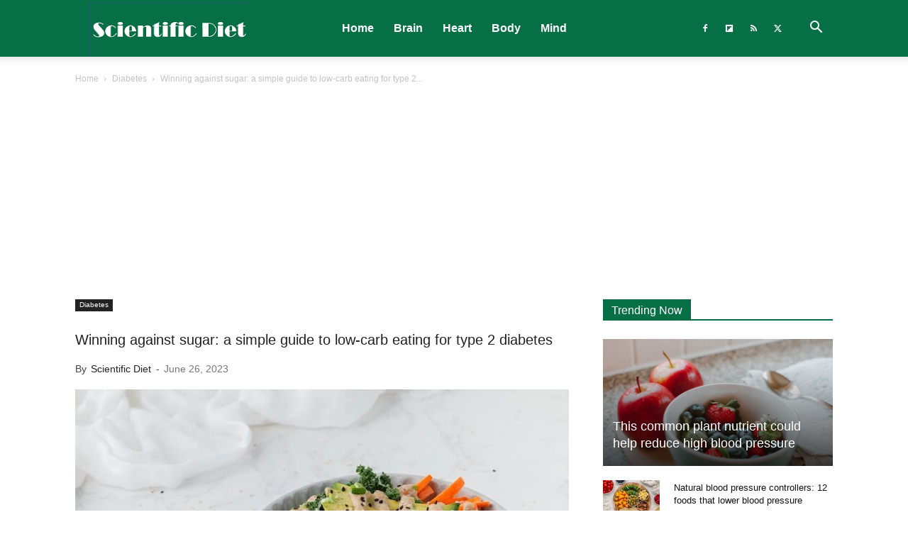

--- FILE ---
content_type: text/html; charset=UTF-8
request_url: https://scientificdiet.org/wp-admin/admin-ajax.php?td_theme_name=Newspaper&v=12.7.3
body_size: 31
content:
{"3310":80}

--- FILE ---
content_type: text/html; charset=utf-8
request_url: https://www.google.com/recaptcha/api2/aframe
body_size: 267
content:
<!DOCTYPE HTML><html><head><meta http-equiv="content-type" content="text/html; charset=UTF-8"></head><body><script nonce="VvOhmqMYH-JGs9stXubYoA">/** Anti-fraud and anti-abuse applications only. See google.com/recaptcha */ try{var clients={'sodar':'https://pagead2.googlesyndication.com/pagead/sodar?'};window.addEventListener("message",function(a){try{if(a.source===window.parent){var b=JSON.parse(a.data);var c=clients[b['id']];if(c){var d=document.createElement('img');d.src=c+b['params']+'&rc='+(localStorage.getItem("rc::a")?sessionStorage.getItem("rc::b"):"");window.document.body.appendChild(d);sessionStorage.setItem("rc::e",parseInt(sessionStorage.getItem("rc::e")||0)+1);localStorage.setItem("rc::h",'1769094938739');}}}catch(b){}});window.parent.postMessage("_grecaptcha_ready", "*");}catch(b){}</script></body></html>